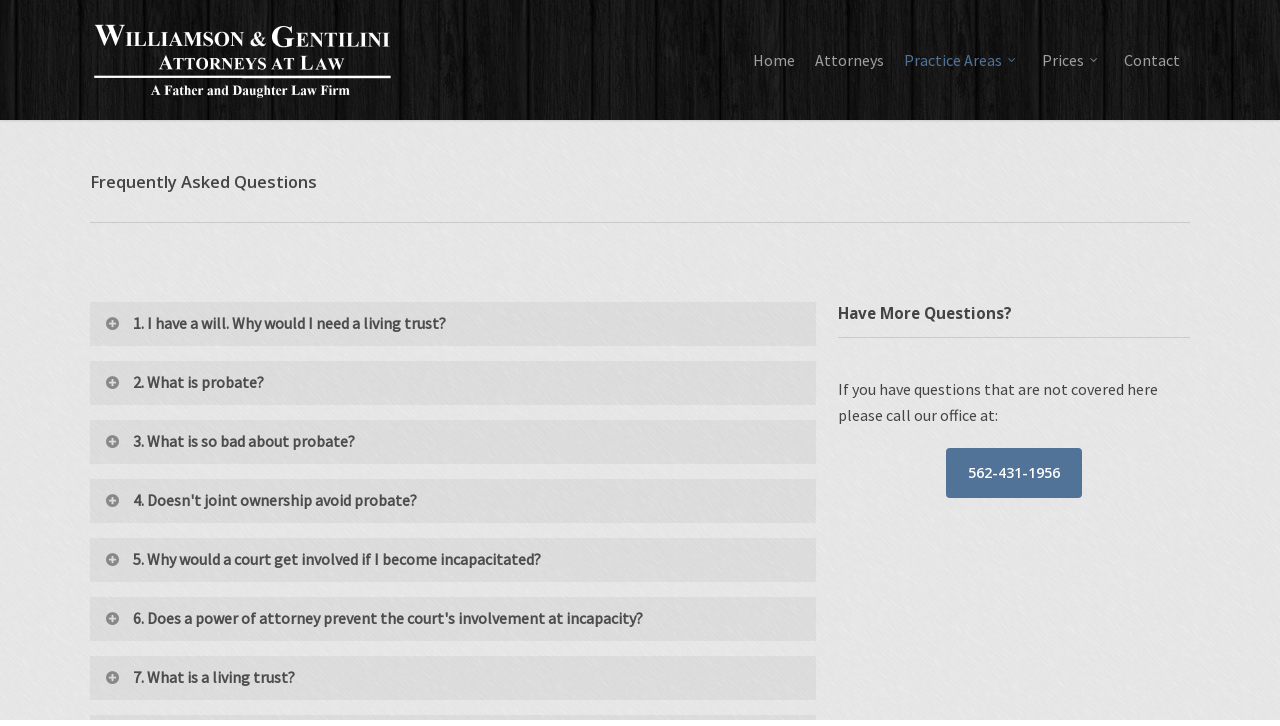

--- FILE ---
content_type: text/html; charset=UTF-8
request_url: https://longbeachestateplanning.com/trusts-and-estate-planning/frequently-asked-questions/
body_size: 16425
content:
<!doctype html>
<html lang="en" class="no-js">
<head>
	<meta charset="UTF-8">
	<meta name="viewport" content="width=device-width, initial-scale=1, maximum-scale=1, user-scalable=0" /><link rel="shortcut icon" href="" /><title>Frequently Asked Questions &#8211; Williamson &amp; Gentilini</title>
<meta name='robots' content='max-image-preview:large' />
	<style>img:is([sizes="auto" i], [sizes^="auto," i]) { contain-intrinsic-size: 3000px 1500px }</style>
	<link rel='dns-prefetch' href='//fonts.googleapis.com' />
<script type="text/javascript">
/* <![CDATA[ */
window._wpemojiSettings = {"baseUrl":"https:\/\/s.w.org\/images\/core\/emoji\/16.0.1\/72x72\/","ext":".png","svgUrl":"https:\/\/s.w.org\/images\/core\/emoji\/16.0.1\/svg\/","svgExt":".svg","source":{"concatemoji":"https:\/\/longbeachestateplanning.com\/wp-includes\/js\/wp-emoji-release.min.js?ver=6.8.3"}};
/*! This file is auto-generated */
!function(s,n){var o,i,e;function c(e){try{var t={supportTests:e,timestamp:(new Date).valueOf()};sessionStorage.setItem(o,JSON.stringify(t))}catch(e){}}function p(e,t,n){e.clearRect(0,0,e.canvas.width,e.canvas.height),e.fillText(t,0,0);var t=new Uint32Array(e.getImageData(0,0,e.canvas.width,e.canvas.height).data),a=(e.clearRect(0,0,e.canvas.width,e.canvas.height),e.fillText(n,0,0),new Uint32Array(e.getImageData(0,0,e.canvas.width,e.canvas.height).data));return t.every(function(e,t){return e===a[t]})}function u(e,t){e.clearRect(0,0,e.canvas.width,e.canvas.height),e.fillText(t,0,0);for(var n=e.getImageData(16,16,1,1),a=0;a<n.data.length;a++)if(0!==n.data[a])return!1;return!0}function f(e,t,n,a){switch(t){case"flag":return n(e,"\ud83c\udff3\ufe0f\u200d\u26a7\ufe0f","\ud83c\udff3\ufe0f\u200b\u26a7\ufe0f")?!1:!n(e,"\ud83c\udde8\ud83c\uddf6","\ud83c\udde8\u200b\ud83c\uddf6")&&!n(e,"\ud83c\udff4\udb40\udc67\udb40\udc62\udb40\udc65\udb40\udc6e\udb40\udc67\udb40\udc7f","\ud83c\udff4\u200b\udb40\udc67\u200b\udb40\udc62\u200b\udb40\udc65\u200b\udb40\udc6e\u200b\udb40\udc67\u200b\udb40\udc7f");case"emoji":return!a(e,"\ud83e\udedf")}return!1}function g(e,t,n,a){var r="undefined"!=typeof WorkerGlobalScope&&self instanceof WorkerGlobalScope?new OffscreenCanvas(300,150):s.createElement("canvas"),o=r.getContext("2d",{willReadFrequently:!0}),i=(o.textBaseline="top",o.font="600 32px Arial",{});return e.forEach(function(e){i[e]=t(o,e,n,a)}),i}function t(e){var t=s.createElement("script");t.src=e,t.defer=!0,s.head.appendChild(t)}"undefined"!=typeof Promise&&(o="wpEmojiSettingsSupports",i=["flag","emoji"],n.supports={everything:!0,everythingExceptFlag:!0},e=new Promise(function(e){s.addEventListener("DOMContentLoaded",e,{once:!0})}),new Promise(function(t){var n=function(){try{var e=JSON.parse(sessionStorage.getItem(o));if("object"==typeof e&&"number"==typeof e.timestamp&&(new Date).valueOf()<e.timestamp+604800&&"object"==typeof e.supportTests)return e.supportTests}catch(e){}return null}();if(!n){if("undefined"!=typeof Worker&&"undefined"!=typeof OffscreenCanvas&&"undefined"!=typeof URL&&URL.createObjectURL&&"undefined"!=typeof Blob)try{var e="postMessage("+g.toString()+"("+[JSON.stringify(i),f.toString(),p.toString(),u.toString()].join(",")+"));",a=new Blob([e],{type:"text/javascript"}),r=new Worker(URL.createObjectURL(a),{name:"wpTestEmojiSupports"});return void(r.onmessage=function(e){c(n=e.data),r.terminate(),t(n)})}catch(e){}c(n=g(i,f,p,u))}t(n)}).then(function(e){for(var t in e)n.supports[t]=e[t],n.supports.everything=n.supports.everything&&n.supports[t],"flag"!==t&&(n.supports.everythingExceptFlag=n.supports.everythingExceptFlag&&n.supports[t]);n.supports.everythingExceptFlag=n.supports.everythingExceptFlag&&!n.supports.flag,n.DOMReady=!1,n.readyCallback=function(){n.DOMReady=!0}}).then(function(){return e}).then(function(){var e;n.supports.everything||(n.readyCallback(),(e=n.source||{}).concatemoji?t(e.concatemoji):e.wpemoji&&e.twemoji&&(t(e.twemoji),t(e.wpemoji)))}))}((window,document),window._wpemojiSettings);
/* ]]> */
</script>
<style id='wp-emoji-styles-inline-css' type='text/css'>

	img.wp-smiley, img.emoji {
		display: inline !important;
		border: none !important;
		box-shadow: none !important;
		height: 1em !important;
		width: 1em !important;
		margin: 0 0.07em !important;
		vertical-align: -0.1em !important;
		background: none !important;
		padding: 0 !important;
	}
</style>
<link rel='stylesheet' id='wp-block-library-css' href='https://longbeachestateplanning.com/wp-includes/css/dist/block-library/style.min.css?ver=6.8.3' type='text/css' media='all' />
<style id='classic-theme-styles-inline-css' type='text/css'>
/*! This file is auto-generated */
.wp-block-button__link{color:#fff;background-color:#32373c;border-radius:9999px;box-shadow:none;text-decoration:none;padding:calc(.667em + 2px) calc(1.333em + 2px);font-size:1.125em}.wp-block-file__button{background:#32373c;color:#fff;text-decoration:none}
</style>
<link rel='stylesheet' id='wp-components-css' href='https://longbeachestateplanning.com/wp-includes/css/dist/components/style.min.css?ver=6.8.3' type='text/css' media='all' />
<link rel='stylesheet' id='wp-preferences-css' href='https://longbeachestateplanning.com/wp-includes/css/dist/preferences/style.min.css?ver=6.8.3' type='text/css' media='all' />
<link rel='stylesheet' id='wp-block-editor-css' href='https://longbeachestateplanning.com/wp-includes/css/dist/block-editor/style.min.css?ver=6.8.3' type='text/css' media='all' />
<link rel='stylesheet' id='popup-maker-block-library-style-css' href='https://longbeachestateplanning.com/wp-content/plugins/popup-maker/dist/packages/block-library-style.css?ver=dbea705cfafe089d65f1' type='text/css' media='all' />
<style id='global-styles-inline-css' type='text/css'>
:root{--wp--preset--aspect-ratio--square: 1;--wp--preset--aspect-ratio--4-3: 4/3;--wp--preset--aspect-ratio--3-4: 3/4;--wp--preset--aspect-ratio--3-2: 3/2;--wp--preset--aspect-ratio--2-3: 2/3;--wp--preset--aspect-ratio--16-9: 16/9;--wp--preset--aspect-ratio--9-16: 9/16;--wp--preset--color--black: #000000;--wp--preset--color--cyan-bluish-gray: #abb8c3;--wp--preset--color--white: #ffffff;--wp--preset--color--pale-pink: #f78da7;--wp--preset--color--vivid-red: #cf2e2e;--wp--preset--color--luminous-vivid-orange: #ff6900;--wp--preset--color--luminous-vivid-amber: #fcb900;--wp--preset--color--light-green-cyan: #7bdcb5;--wp--preset--color--vivid-green-cyan: #00d084;--wp--preset--color--pale-cyan-blue: #8ed1fc;--wp--preset--color--vivid-cyan-blue: #0693e3;--wp--preset--color--vivid-purple: #9b51e0;--wp--preset--gradient--vivid-cyan-blue-to-vivid-purple: linear-gradient(135deg,rgba(6,147,227,1) 0%,rgb(155,81,224) 100%);--wp--preset--gradient--light-green-cyan-to-vivid-green-cyan: linear-gradient(135deg,rgb(122,220,180) 0%,rgb(0,208,130) 100%);--wp--preset--gradient--luminous-vivid-amber-to-luminous-vivid-orange: linear-gradient(135deg,rgba(252,185,0,1) 0%,rgba(255,105,0,1) 100%);--wp--preset--gradient--luminous-vivid-orange-to-vivid-red: linear-gradient(135deg,rgba(255,105,0,1) 0%,rgb(207,46,46) 100%);--wp--preset--gradient--very-light-gray-to-cyan-bluish-gray: linear-gradient(135deg,rgb(238,238,238) 0%,rgb(169,184,195) 100%);--wp--preset--gradient--cool-to-warm-spectrum: linear-gradient(135deg,rgb(74,234,220) 0%,rgb(151,120,209) 20%,rgb(207,42,186) 40%,rgb(238,44,130) 60%,rgb(251,105,98) 80%,rgb(254,248,76) 100%);--wp--preset--gradient--blush-light-purple: linear-gradient(135deg,rgb(255,206,236) 0%,rgb(152,150,240) 100%);--wp--preset--gradient--blush-bordeaux: linear-gradient(135deg,rgb(254,205,165) 0%,rgb(254,45,45) 50%,rgb(107,0,62) 100%);--wp--preset--gradient--luminous-dusk: linear-gradient(135deg,rgb(255,203,112) 0%,rgb(199,81,192) 50%,rgb(65,88,208) 100%);--wp--preset--gradient--pale-ocean: linear-gradient(135deg,rgb(255,245,203) 0%,rgb(182,227,212) 50%,rgb(51,167,181) 100%);--wp--preset--gradient--electric-grass: linear-gradient(135deg,rgb(202,248,128) 0%,rgb(113,206,126) 100%);--wp--preset--gradient--midnight: linear-gradient(135deg,rgb(2,3,129) 0%,rgb(40,116,252) 100%);--wp--preset--font-size--small: 13px;--wp--preset--font-size--medium: 20px;--wp--preset--font-size--large: 36px;--wp--preset--font-size--x-large: 42px;--wp--preset--spacing--20: 0.44rem;--wp--preset--spacing--30: 0.67rem;--wp--preset--spacing--40: 1rem;--wp--preset--spacing--50: 1.5rem;--wp--preset--spacing--60: 2.25rem;--wp--preset--spacing--70: 3.38rem;--wp--preset--spacing--80: 5.06rem;--wp--preset--shadow--natural: 6px 6px 9px rgba(0, 0, 0, 0.2);--wp--preset--shadow--deep: 12px 12px 50px rgba(0, 0, 0, 0.4);--wp--preset--shadow--sharp: 6px 6px 0px rgba(0, 0, 0, 0.2);--wp--preset--shadow--outlined: 6px 6px 0px -3px rgba(255, 255, 255, 1), 6px 6px rgba(0, 0, 0, 1);--wp--preset--shadow--crisp: 6px 6px 0px rgba(0, 0, 0, 1);}:where(.is-layout-flex){gap: 0.5em;}:where(.is-layout-grid){gap: 0.5em;}body .is-layout-flex{display: flex;}.is-layout-flex{flex-wrap: wrap;align-items: center;}.is-layout-flex > :is(*, div){margin: 0;}body .is-layout-grid{display: grid;}.is-layout-grid > :is(*, div){margin: 0;}:where(.wp-block-columns.is-layout-flex){gap: 2em;}:where(.wp-block-columns.is-layout-grid){gap: 2em;}:where(.wp-block-post-template.is-layout-flex){gap: 1.25em;}:where(.wp-block-post-template.is-layout-grid){gap: 1.25em;}.has-black-color{color: var(--wp--preset--color--black) !important;}.has-cyan-bluish-gray-color{color: var(--wp--preset--color--cyan-bluish-gray) !important;}.has-white-color{color: var(--wp--preset--color--white) !important;}.has-pale-pink-color{color: var(--wp--preset--color--pale-pink) !important;}.has-vivid-red-color{color: var(--wp--preset--color--vivid-red) !important;}.has-luminous-vivid-orange-color{color: var(--wp--preset--color--luminous-vivid-orange) !important;}.has-luminous-vivid-amber-color{color: var(--wp--preset--color--luminous-vivid-amber) !important;}.has-light-green-cyan-color{color: var(--wp--preset--color--light-green-cyan) !important;}.has-vivid-green-cyan-color{color: var(--wp--preset--color--vivid-green-cyan) !important;}.has-pale-cyan-blue-color{color: var(--wp--preset--color--pale-cyan-blue) !important;}.has-vivid-cyan-blue-color{color: var(--wp--preset--color--vivid-cyan-blue) !important;}.has-vivid-purple-color{color: var(--wp--preset--color--vivid-purple) !important;}.has-black-background-color{background-color: var(--wp--preset--color--black) !important;}.has-cyan-bluish-gray-background-color{background-color: var(--wp--preset--color--cyan-bluish-gray) !important;}.has-white-background-color{background-color: var(--wp--preset--color--white) !important;}.has-pale-pink-background-color{background-color: var(--wp--preset--color--pale-pink) !important;}.has-vivid-red-background-color{background-color: var(--wp--preset--color--vivid-red) !important;}.has-luminous-vivid-orange-background-color{background-color: var(--wp--preset--color--luminous-vivid-orange) !important;}.has-luminous-vivid-amber-background-color{background-color: var(--wp--preset--color--luminous-vivid-amber) !important;}.has-light-green-cyan-background-color{background-color: var(--wp--preset--color--light-green-cyan) !important;}.has-vivid-green-cyan-background-color{background-color: var(--wp--preset--color--vivid-green-cyan) !important;}.has-pale-cyan-blue-background-color{background-color: var(--wp--preset--color--pale-cyan-blue) !important;}.has-vivid-cyan-blue-background-color{background-color: var(--wp--preset--color--vivid-cyan-blue) !important;}.has-vivid-purple-background-color{background-color: var(--wp--preset--color--vivid-purple) !important;}.has-black-border-color{border-color: var(--wp--preset--color--black) !important;}.has-cyan-bluish-gray-border-color{border-color: var(--wp--preset--color--cyan-bluish-gray) !important;}.has-white-border-color{border-color: var(--wp--preset--color--white) !important;}.has-pale-pink-border-color{border-color: var(--wp--preset--color--pale-pink) !important;}.has-vivid-red-border-color{border-color: var(--wp--preset--color--vivid-red) !important;}.has-luminous-vivid-orange-border-color{border-color: var(--wp--preset--color--luminous-vivid-orange) !important;}.has-luminous-vivid-amber-border-color{border-color: var(--wp--preset--color--luminous-vivid-amber) !important;}.has-light-green-cyan-border-color{border-color: var(--wp--preset--color--light-green-cyan) !important;}.has-vivid-green-cyan-border-color{border-color: var(--wp--preset--color--vivid-green-cyan) !important;}.has-pale-cyan-blue-border-color{border-color: var(--wp--preset--color--pale-cyan-blue) !important;}.has-vivid-cyan-blue-border-color{border-color: var(--wp--preset--color--vivid-cyan-blue) !important;}.has-vivid-purple-border-color{border-color: var(--wp--preset--color--vivid-purple) !important;}.has-vivid-cyan-blue-to-vivid-purple-gradient-background{background: var(--wp--preset--gradient--vivid-cyan-blue-to-vivid-purple) !important;}.has-light-green-cyan-to-vivid-green-cyan-gradient-background{background: var(--wp--preset--gradient--light-green-cyan-to-vivid-green-cyan) !important;}.has-luminous-vivid-amber-to-luminous-vivid-orange-gradient-background{background: var(--wp--preset--gradient--luminous-vivid-amber-to-luminous-vivid-orange) !important;}.has-luminous-vivid-orange-to-vivid-red-gradient-background{background: var(--wp--preset--gradient--luminous-vivid-orange-to-vivid-red) !important;}.has-very-light-gray-to-cyan-bluish-gray-gradient-background{background: var(--wp--preset--gradient--very-light-gray-to-cyan-bluish-gray) !important;}.has-cool-to-warm-spectrum-gradient-background{background: var(--wp--preset--gradient--cool-to-warm-spectrum) !important;}.has-blush-light-purple-gradient-background{background: var(--wp--preset--gradient--blush-light-purple) !important;}.has-blush-bordeaux-gradient-background{background: var(--wp--preset--gradient--blush-bordeaux) !important;}.has-luminous-dusk-gradient-background{background: var(--wp--preset--gradient--luminous-dusk) !important;}.has-pale-ocean-gradient-background{background: var(--wp--preset--gradient--pale-ocean) !important;}.has-electric-grass-gradient-background{background: var(--wp--preset--gradient--electric-grass) !important;}.has-midnight-gradient-background{background: var(--wp--preset--gradient--midnight) !important;}.has-small-font-size{font-size: var(--wp--preset--font-size--small) !important;}.has-medium-font-size{font-size: var(--wp--preset--font-size--medium) !important;}.has-large-font-size{font-size: var(--wp--preset--font-size--large) !important;}.has-x-large-font-size{font-size: var(--wp--preset--font-size--x-large) !important;}
:where(.wp-block-post-template.is-layout-flex){gap: 1.25em;}:where(.wp-block-post-template.is-layout-grid){gap: 1.25em;}
:where(.wp-block-columns.is-layout-flex){gap: 2em;}:where(.wp-block-columns.is-layout-grid){gap: 2em;}
:root :where(.wp-block-pullquote){font-size: 1.5em;line-height: 1.6;}
</style>
<link rel='stylesheet' id='font-awesome-css' href='https://longbeachestateplanning.com/wp-content/themes/webvolutions/css/font-awesome-legacy.min.css?ver=4.7.1' type='text/css' media='all' />
<link rel='stylesheet' id='parent-style-css' href='https://longbeachestateplanning.com/wp-content/themes/webvolutions/style.css?ver=6.8.3' type='text/css' media='all' />
<link rel='stylesheet' id='salient-grid-system-css' href='https://longbeachestateplanning.com/wp-content/themes/webvolutions/css/grid-system.css?ver=13.0.2' type='text/css' media='all' />
<link rel='stylesheet' id='main-styles-css' href='https://longbeachestateplanning.com/wp-content/themes/webvolutions/css/style.css?ver=13.0.2' type='text/css' media='all' />
<link rel='stylesheet' id='nectar-element-toggle-panels-css' href='https://longbeachestateplanning.com/wp-content/themes/webvolutions/css/elements/element-toggles.css?ver=13.0.2' type='text/css' media='all' />
<link rel='stylesheet' id='nectar_default_font_open_sans-css' href='https://fonts.googleapis.com/css?family=Open+Sans%3A300%2C400%2C600%2C700&#038;subset=latin%2Clatin-ext' type='text/css' media='all' />
<link rel='stylesheet' id='responsive-css' href='https://longbeachestateplanning.com/wp-content/themes/webvolutions/css/responsive.css?ver=13.0.2' type='text/css' media='all' />
<link rel='stylesheet' id='skin-original-css' href='https://longbeachestateplanning.com/wp-content/themes/webvolutions/css/skin-original.css?ver=13.0.2' type='text/css' media='all' />
<link rel='stylesheet' id='salient-wp-menu-dynamic-css' href='https://longbeachestateplanning.com/wp-content/uploads/salient/menu-dynamic.css?ver=89034' type='text/css' media='all' />
<link rel='stylesheet' id='js_composer_front-css' href='https://longbeachestateplanning.com/wp-content/plugins/js_composer_salient/assets/css/js_composer.min.css?ver=6.6.0' type='text/css' media='all' />
<link rel='stylesheet' id='dynamic-css-css' href='https://longbeachestateplanning.com/wp-content/themes/webvolutions/css/salient-dynamic-styles.css?ver=5771' type='text/css' media='all' />
<style id='dynamic-css-inline-css' type='text/css'>
@media only screen and (min-width:1000px){body #ajax-content-wrap.no-scroll{min-height:calc(100vh - 120px);height:calc(100vh - 120px)!important;}}@media only screen and (min-width:1000px){#page-header-wrap.fullscreen-header,#page-header-wrap.fullscreen-header #page-header-bg,html:not(.nectar-box-roll-loaded) .nectar-box-roll > #page-header-bg.fullscreen-header,.nectar_fullscreen_zoom_recent_projects,#nectar_fullscreen_rows:not(.afterLoaded) > div{height:calc(100vh - 119px);}.wpb_row.vc_row-o-full-height.top-level,.wpb_row.vc_row-o-full-height.top-level > .col.span_12{min-height:calc(100vh - 119px);}html:not(.nectar-box-roll-loaded) .nectar-box-roll > #page-header-bg.fullscreen-header{top:120px;}.nectar-slider-wrap[data-fullscreen="true"]:not(.loaded),.nectar-slider-wrap[data-fullscreen="true"]:not(.loaded) .swiper-container{height:calc(100vh - 118px)!important;}.admin-bar .nectar-slider-wrap[data-fullscreen="true"]:not(.loaded),.admin-bar .nectar-slider-wrap[data-fullscreen="true"]:not(.loaded) .swiper-container{height:calc(100vh - 118px - 32px)!important;}}.screen-reader-text,.nectar-skip-to-content:not(:focus){border:0;clip:rect(1px,1px,1px,1px);clip-path:inset(50%);height:1px;margin:-1px;overflow:hidden;padding:0;position:absolute!important;width:1px;word-wrap:normal!important;}
#badge-carousel img {
    max-height:175px;
}

/* segue nav menu bottom page */
.segue {
    max-width:320px;
    margin:0 auto;
}
.segue .title {
    background:#517398;
    padding:10px 50px !important;
    color:#fff !important;
    text-align:center;
    margin-bottom:15px;
}
.segue a {
    text-indent:10px;
}


/* add padding to border bottom description team member*/
.team-member p.description {
 padding-bottom:15px !important;   
}

/* style client carousel learn more links */
.team-member ul.social li a { 
    font-size:13px !important;
    margin-left:2px !important;
}
.team-member ul.social li:first-child a { 
    font-size:13px !important;
    margin-left:2px !important;
}
.team-member ul.social li:after {
    content: "" !important;
}
.team-member ul.social li {
    list-style:disc !important;
}
.team-member ul.social {
    padding-left:15px !important;
}



/* h1 = h2 size
h1 { 
	font-size: 22px !important;
	line-height: 36px !important;
	margin-bottom: 10px !important;
}
*/
h1.light { 
	font-size: 28px !important;
	margin-bottom: 30px !important;
	letter-spacing: 0.5px !important;
}
h1.uppercase { 
	letter-spacing: 2.5px !important; 
}


/* change color of menu in responsive nav */
header#top #toggle-nav {
    color:#bbb !important;   
}


/* change body font color*/
body  {
  color: #444!important;
}

/*remove search button*/
#mobile-menu #mobile-search, header#top nav ul #search-btn {
   display: none!important;
}


.alpha-link {
  text-decoration: underline;
}

.alpha-link:hover {
  background: #517398 !important;
  color:#fff!important;
  text-decoration:none;
}

#footer-outer .widget h4 {
	color:#ccc !important;
}

/* add custom background to header*/
#header-outer {
   background: #111 url(https://longbeachestateplanning.com/wp-content/uploads/2018/07/dark_wood1.png) !important;
}

/* make logo bigger in responsive view*/
	@media only screen and (min-width : 1px) and (max-width : 1000px) {
	   body header#top #logo img { 
		height: 60px!important;
        top:0px !important;
        margin-top:-10px !important;
   	} 

	   #header-outer {
		height: 80px!important; 
   	} 
}
	
/* increase size of caption on responsive views*/
	@media only screen and (min-width : 1px) and (max-width : 1000px) {
	    .swiper-slide.aspro-slide .content h2 {
	        font-size:28px !important;   
	    }
	    .swiper-slide .content p span {
	        font-size:24px !important;
	        line-height:32px !important;
	    }
		    
	}
	
/* pricing table styling*/
.pricing-table {
	border: 0px solid #999 !important;
	background:#fff !important;
	margin-top:0 !important;
	padding-top:0 !important;
    border-collapse: separate;
    border-spacing: 5px;
    box-shadow:0 10px 50px rgba(0,0,0,0.08),0 13px 45px rgba(0,0,0,0.08);
}
.pricing-table tr td {
    text-align:center !important;
    border:1px solid #bbb !important;
    padding:5px !important;
}
.pricing-title {
    background:#517398 !important;
    vertical-align:middle !important;
}
.pricing-title h6 {
    color:#fff !important;
}



/* Make Megamenu transparent */
body header#top nav > ul > li.megamenu > ul.sub-menu {
   background-color: rgba(0, 0, 0, 0.85)!important;
}
body header#top .sf-menu li.megamenu ul li a {
  background-color: transparent!important;
}


/**********************
REDESIGN 2018
**********************/

.doc-desc {
    border-left:3px solid #517398;
    padding-left:30px;
}


div[data-style="default"] .toggle h3 a, 
div[data-style="default"] .toggle h3 {
    font-size:16px !important;
    font-family: "Source Sans Pro" !important;
    font-weight: 600 !important;
}
</style>
<link rel='stylesheet' id='salient-child-style-css' href='https://longbeachestateplanning.com/wp-content/themes/webvolutions-child/style.css?ver=13.0.2' type='text/css' media='all' />
<link rel='stylesheet' id='redux-google-fonts-salient_redux-css' href='https://fonts.googleapis.com/css?family=Source+Sans+Pro%3A400%7CAlex+Brush%3A400&#038;ver=1768174678' type='text/css' media='all' />
<script type="text/javascript" src="https://longbeachestateplanning.com/wp-includes/js/jquery/jquery.min.js?ver=3.7.1" id="jquery-core-js"></script>
<script type="text/javascript" src="https://longbeachestateplanning.com/wp-includes/js/jquery/jquery-migrate.min.js?ver=3.4.1" id="jquery-migrate-js"></script>
<link rel="https://api.w.org/" href="https://longbeachestateplanning.com/wp-json/" /><link rel="alternate" title="JSON" type="application/json" href="https://longbeachestateplanning.com/wp-json/wp/v2/pages/497" /><link rel="EditURI" type="application/rsd+xml" title="RSD" href="https://longbeachestateplanning.com/xmlrpc.php?rsd" />

<link rel="canonical" href="https://longbeachestateplanning.com/trusts-and-estate-planning/frequently-asked-questions/" />
<link rel='shortlink' href='https://longbeachestateplanning.com/?p=497' />
<link rel="alternate" title="oEmbed (JSON)" type="application/json+oembed" href="https://longbeachestateplanning.com/wp-json/oembed/1.0/embed?url=https%3A%2F%2Flongbeachestateplanning.com%2Ftrusts-and-estate-planning%2Ffrequently-asked-questions%2F" />
<link rel="alternate" title="oEmbed (XML)" type="text/xml+oembed" href="https://longbeachestateplanning.com/wp-json/oembed/1.0/embed?url=https%3A%2F%2Flongbeachestateplanning.com%2Ftrusts-and-estate-planning%2Ffrequently-asked-questions%2F&#038;format=xml" />
<script type="text/javascript"> var root = document.getElementsByTagName( "html" )[0]; root.setAttribute( "class", "js" ); </script><style type="text/css">.recentcomments a{display:inline !important;padding:0 !important;margin:0 !important;}</style><meta name="generator" content="Powered by WPBakery Page Builder - drag and drop page builder for WordPress."/>
<noscript><style> .wpb_animate_when_almost_visible { opacity: 1; }</style></noscript></head><body class="wp-singular page-template-default page page-id-497 page-child parent-pageid-481 wp-theme-webvolutions wp-child-theme-webvolutions-child original wpb-js-composer js-comp-ver-6.6.0 vc_responsive" data-footer-reveal="false" data-footer-reveal-shadow="none" data-header-format="default" data-body-border="off" data-boxed-style="" data-header-breakpoint="1000" data-dropdown-style="minimal" data-cae="easeOutCubic" data-cad="750" data-megamenu-width="contained" data-aie="none" data-ls="magnific" data-apte="standard" data-hhun="0" data-fancy-form-rcs="default" data-form-style="minimal" data-form-submit="regular" data-is="minimal" data-button-style="slightly_rounded_shadow" data-user-account-button="false" data-flex-cols="true" data-col-gap="default" data-header-inherit-rc="false" data-header-search="false" data-animated-anchors="true" data-ajax-transitions="false" data-full-width-header="false" data-slide-out-widget-area="true" data-slide-out-widget-area-style="slide-out-from-right" data-user-set-ocm="off" data-loading-animation="none" data-bg-header="false" data-responsive="1" data-ext-responsive="true" data-ext-padding="90" data-header-resize="0" data-header-color="dark" data-transparent-header="false" data-cart="false" data-remove-m-parallax="" data-remove-m-video-bgs="" data-m-animate="0" data-force-header-trans-color="light" data-smooth-scrolling="0" data-permanent-transparent="false" >
	
	<script type="text/javascript">
	 (function(window, document) {

		 if(navigator.userAgent.match(/(Android|iPod|iPhone|iPad|BlackBerry|IEMobile|Opera Mini)/)) {
			 document.body.className += " using-mobile-browser ";
		 }

		 if( !("ontouchstart" in window) ) {

			 var body = document.querySelector("body");
			 var winW = window.innerWidth;
			 var bodyW = body.clientWidth;

			 if (winW > bodyW + 4) {
				 body.setAttribute("style", "--scroll-bar-w: " + (winW - bodyW - 4) + "px");
			 } else {
				 body.setAttribute("style", "--scroll-bar-w: 0px");
			 }
		 }

	 })(window, document);
   </script><a href="#ajax-content-wrap" class="nectar-skip-to-content">Skip to main content</a>	
	<div id="header-space"  data-header-mobile-fixed='false'></div> 
	
		<div id="header-outer" data-has-menu="true" data-has-buttons="no" data-header-button_style="default" data-using-pr-menu="false" data-mobile-fixed="false" data-ptnm="false" data-lhe="default" data-user-set-bg="#1f1f1f" data-format="default" data-permanent-transparent="false" data-megamenu-rt="0" data-remove-fixed="0" data-header-resize="0" data-cart="false" data-transparency-option="0" data-box-shadow="small" data-shrink-num="6" data-using-secondary="0" data-using-logo="1" data-logo-height="80" data-m-logo-height="50" data-padding="20" data-full-width="false" data-condense="false" >
		
<div id="search-outer" class="nectar">
	<div id="search">
		<div class="container">
			 <div id="search-box">
				 <div class="inner-wrap">
					 <div class="col span_12">
						  <form role="search" action="https://longbeachestateplanning.com/" method="GET">
															<input type="text" name="s"  value="Start Typing..." aria-label="Search" data-placeholder="Start Typing..." />
							
						
												</form>
					</div><!--/span_12-->
				</div><!--/inner-wrap-->
			 </div><!--/search-box-->
			 <div id="close"><a href="#"><span class="screen-reader-text">Close Search</span>
				<span class="icon-salient-x" aria-hidden="true"></span>				 </a></div>
		 </div><!--/container-->
	</div><!--/search-->
</div><!--/search-outer-->

<header id="top">
	<div class="container">
		<div class="row">
			<div class="col span_3">
								<a id="logo" href="https://longbeachestateplanning.com" data-supplied-ml-starting-dark="false" data-supplied-ml-starting="false" data-supplied-ml="false" >
					<img class="stnd skip-lazy default-logo dark-version" width="308" height="80" alt="Williamson &amp; Gentilini" src="https://longbeachestateplanning.com/wp-content/uploads/2018/07/logo-small.png" srcset="https://longbeachestateplanning.com/wp-content/uploads/2018/07/logo-small.png 1x, https://longbeachestateplanning.com/wp-content/uploads/2018/07/logo-retina.png 2x" />				</a>
							</div><!--/span_3-->

			<div class="col span_9 col_last">
																	<div class="slide-out-widget-area-toggle mobile-icon slide-out-from-right" data-custom-color="false" data-icon-animation="simple-transform">
						<div> <a href="#sidewidgetarea" aria-label="Navigation Menu" aria-expanded="false" class="closed">
							<span class="screen-reader-text">Menu</span><span aria-hidden="true"> <i class="lines-button x2"> <i class="lines"></i> </i> </span>
						</a></div>
					</div>
				
									<nav>
													<ul class="sf-menu">
								<li id="menu-item-587" class="menu-item menu-item-type-post_type menu-item-object-page menu-item-home nectar-regular-menu-item menu-item-587"><a href="https://longbeachestateplanning.com/"><span class="menu-title-text">Home</span></a></li>
<li id="menu-item-588" class="menu-item menu-item-type-post_type menu-item-object-page nectar-regular-menu-item menu-item-588"><a href="https://longbeachestateplanning.com/attorneys/"><span class="menu-title-text">Attorneys</span></a></li>
<li id="menu-item-589" class="megamenu 3-columns menu-item menu-item-type-post_type menu-item-object-page current-menu-ancestor current_page_ancestor menu-item-has-children nectar-regular-menu-item sf-with-ul menu-item-589"><a href="https://longbeachestateplanning.com/practice-areas/"><span class="menu-title-text">Practice Areas</span><span class="sf-sub-indicator"><i class="fa fa-angle-down icon-in-menu" aria-hidden="true"></i></span></a>
<ul class="sub-menu">
	<li id="menu-item-609" class="menu-item menu-item-type-custom menu-item-object-custom current-menu-ancestor current-menu-parent menu-item-has-children nectar-regular-menu-item menu-item-609"><a href="#"><span class="menu-title-text">Trusts and Estate Planning</span><span class="sf-sub-indicator"><i class="fa fa-angle-right icon-in-menu" aria-hidden="true"></i></span></a>
	<ul class="sub-menu">
		<li id="menu-item-591" class="menu-item menu-item-type-post_type menu-item-object-page nectar-regular-menu-item menu-item-591"><a href="https://longbeachestateplanning.com/trusts-and-estate-planning/why-do-estate-planning/"><span class="menu-title-text">Why do Estate Planning?</span></a></li>
		<li id="menu-item-592" class="menu-item menu-item-type-post_type menu-item-object-page nectar-regular-menu-item menu-item-592"><a href="https://longbeachestateplanning.com/trusts-and-estate-planning/trusts-and-other-estate-planning-documents/"><span class="menu-title-text">Trusts and Other Estate Planning Documents</span></a></li>
		<li id="menu-item-593" class="menu-item menu-item-type-post_type menu-item-object-page nectar-regular-menu-item menu-item-593"><a href="https://longbeachestateplanning.com/trusts-and-estate-planning/tax-benefits/"><span class="menu-title-text">Tax Benefits</span></a></li>
		<li id="menu-item-594" class="menu-item menu-item-type-post_type menu-item-object-page nectar-regular-menu-item menu-item-594"><a href="https://longbeachestateplanning.com/trusts-and-estate-planning/what-does-it-cost/"><span class="menu-title-text">What Does it Cost?</span></a></li>
		<li id="menu-item-595" class="menu-item menu-item-type-post_type menu-item-object-page nectar-regular-menu-item menu-item-595"><a href="https://longbeachestateplanning.com/trusts-and-estate-planning/how-to-get-started/"><span class="menu-title-text">How to Get Started</span></a></li>
		<li id="menu-item-596" class="menu-item menu-item-type-post_type menu-item-object-page current-menu-item page_item page-item-497 current_page_item nectar-regular-menu-item menu-item-596"><a href="https://longbeachestateplanning.com/trusts-and-estate-planning/frequently-asked-questions/" aria-current="page"><span class="menu-title-text">Frequently Asked Questions</span></a></li>
	</ul>
</li>
	<li id="menu-item-610" class="menu-item menu-item-type-custom menu-item-object-custom menu-item-has-children nectar-regular-menu-item menu-item-610"><a href="#"><span class="menu-title-text">Trust Administration</span><span class="sf-sub-indicator"><i class="fa fa-angle-right icon-in-menu" aria-hidden="true"></i></span></a>
	<ul class="sub-menu">
		<li id="menu-item-599" class="menu-item menu-item-type-post_type menu-item-object-page nectar-regular-menu-item menu-item-599"><a href="https://longbeachestateplanning.com/trust-administration/what-to-do-when-someone-dies-with-a-trust/"><span class="menu-title-text">What to do When Someone Dies With a Trust</span></a></li>
		<li id="menu-item-601" class="menu-item menu-item-type-post_type menu-item-object-page nectar-regular-menu-item menu-item-601"><a href="https://longbeachestateplanning.com/trust-administration/how-to-get-started/"><span class="menu-title-text">How to Get Started</span></a></li>
	</ul>
</li>
	<li id="menu-item-611" class="menu-item menu-item-type-custom menu-item-object-custom menu-item-has-children nectar-regular-menu-item menu-item-611"><a href="#"><span class="menu-title-text">Probate</span><span class="sf-sub-indicator"><i class="fa fa-angle-right icon-in-menu" aria-hidden="true"></i></span></a>
	<ul class="sub-menu">
		<li id="menu-item-603" class="menu-item menu-item-type-post_type menu-item-object-page nectar-regular-menu-item menu-item-603"><a href="https://longbeachestateplanning.com/probate/what-to-do-when-someone-dies-without-a-trust/"><span class="menu-title-text">What to do When Someone Dies Without a Trust</span></a></li>
		<li id="menu-item-604" class="menu-item menu-item-type-post_type menu-item-object-page nectar-regular-menu-item menu-item-604"><a href="https://longbeachestateplanning.com/probate/the-basics-of-probate/"><span class="menu-title-text">The Basics of Probate</span></a></li>
		<li id="menu-item-606" class="menu-item menu-item-type-post_type menu-item-object-page nectar-regular-menu-item menu-item-606"><a href="https://longbeachestateplanning.com/probate/how-to-get-started/"><span class="menu-title-text">How to Get Started</span></a></li>
		<li id="menu-item-605" class="menu-item menu-item-type-post_type menu-item-object-page nectar-regular-menu-item menu-item-605"><a href="https://longbeachestateplanning.com/probate/what-does-it-cost/"><span class="menu-title-text">What Does it Cost?</span></a></li>
		<li id="menu-item-607" class="menu-item menu-item-type-post_type menu-item-object-page nectar-regular-menu-item menu-item-607"><a href="https://longbeachestateplanning.com/probate/how-to-avoid-probate/"><span class="menu-title-text">How to Avoid Probate?</span></a></li>
	</ul>
</li>
</ul>
</li>
<li id="menu-item-612" class="menu-item menu-item-type-custom menu-item-object-custom menu-item-has-children nectar-regular-menu-item sf-with-ul menu-item-612"><a href="#"><span class="menu-title-text">Prices</span><span class="sf-sub-indicator"><i class="fa fa-angle-down icon-in-menu" aria-hidden="true"></i></span></a>
<ul class="sub-menu">
	<li id="menu-item-613" class="menu-item menu-item-type-post_type menu-item-object-page nectar-regular-menu-item menu-item-613"><a href="https://longbeachestateplanning.com/trusts-and-estate-planning/what-does-it-cost/"><span class="menu-title-text">Trusts and Estate Planning</span></a></li>
	<li id="menu-item-615" class="menu-item menu-item-type-post_type menu-item-object-page nectar-regular-menu-item menu-item-615"><a href="https://longbeachestateplanning.com/probate/what-does-it-cost/"><span class="menu-title-text">Probate</span></a></li>
</ul>
</li>
<li id="menu-item-608" class="menu-item menu-item-type-post_type menu-item-object-page nectar-regular-menu-item menu-item-608"><a href="https://longbeachestateplanning.com/contact/"><span class="menu-title-text">Contact</span></a></li>
							</ul>
													<ul class="buttons sf-menu" data-user-set-ocm="off">

								
							</ul>
						
					</nav>

					
				</div><!--/span_9-->

				
			</div><!--/row-->
					</div><!--/container-->
	</header>		
	</div>
		<div id="ajax-content-wrap">
<div class="container-wrap">
	<div class="container main-content">
		<div class="row">
			<div id="fws_697b3ed72f91f" class="wpb_row legacy vc_row-fluid full-width-section standard_section   "  style="padding-top: 50px; padding-bottom: 50px; "><div class="row-bg-wrap"> <div class="row-bg using-image  no-cover" style="background-image: url(https://longbeachestateplanning.com/wp-content/uploads/2018/07/brushed1.png); background-position: ; background-repeat: repeat; "></div> </div><div class="col span_12 dark ">
	<div  class="vc_col-sm-12 wpb_column column_container vc_column_container col no-extra-padding"  data-padding-pos="all" data-has-bg-color="false" data-bg-color="" data-bg-opacity="1" data-animation="" data-delay="0" >
		<div class="vc_column-inner" >
			<div class="wpb_wrapper">
				
<div class="wpb_text_column wpb_content_element " >
	<div class="wpb_wrapper">
		<h1>Frequently Asked Questions</h1>
<div class="divider-wrap" data-alignment="default"><div style="margin-top: 27.5px; height: 1px; margin-bottom: 27.5px;" data-width="100%" data-animate="" data-animation-delay="" data-color="default" class="divider-border"></div></div><br />
<div class="col span_8" data-animation="" data-delay="0"><br />
<div class="toggles " data-starting="default" data-style="default"> <div class="toggle accent-color" data-inner-wrap="true"><h3><a href="#"><i class="fa fa-plus-circle"></i>1. I have a will. Why would I need a living trust?</a></h3><div><div class="inner-toggle-wrap"><br />
Contrary to what you&#8217;ve probably heard, a will may not be the best plan for you and your family&#8211;primarily because a will does not avoid probate when you die. Almost all distributions directed by a will must be processed and supervised by the probate court.<br />
Also, because a will can only go into effect after you die, it provides no protection if you become physically or mentally incapacitated. So the court could easily take control of your assets before you die&#8211;a concern of millions of older Americans and their families.<br />
Fortunately, there is a simple and proven alternative to a will&#8211;the revocable living trust. It avoids probate and lets you keep control of your assets while you are living and lets you direct who will handle your affairs upon your incapacity or death.<br />
</div></div></div> <div class="toggle extra-color-1" data-inner-wrap="true"><h3><a href="#"><i class="fa fa-plus-circle"></i>2. What is probate?</a></h3><div><div class="inner-toggle-wrap"> Probate is the legal process through which the court sees that, when you die, your debts are paid and your assets are distributed according to your will. If you don&#8217;t have a valid will, your assets are distributed according to state law.<br />
</div></div></div> <div class="toggle accent-color" data-inner-wrap="true"><h3><a href="#"><i class="fa fa-plus-circle"></i>3. What is so bad about probate?</a></h3><div><div class="inner-toggle-wrap"><br />
It can be expensive. Legal/executor fees and other costs must be paid before your assets can be fully distributed to your heirs. If you own property in other states, your family could face multiple probates, each one according to the laws in that state.<br />
It takes time, usually 8 months to 2 years. During part of this time, assets are usually frozen so an accurate inventory can be taken. Nothing can be distributed or sold without court and/or executor approval. If your family needs money to live on, they must request a living allowance, which may be denied.<br />
Your family has no privacy in probate. Probate is a public process, so any &#8220;interested party&#8221; can see what you owned and who you owed. The process &#8220;invites&#8221; disgruntled heirs to contest your will and can expose your family to unscrupulous persons.<br />
Your family has no control. The probate process determines how much it will cost, how long it will take, and what information is made public.<br />
</div></div></div> <div class="toggle extra-color-1" data-inner-wrap="true"><h3><a href="#"><i class="fa fa-plus-circle"></i>4. Doesn't joint ownership avoid probate?</a></h3><div><div class="inner-toggle-wrap"><br />
Not really – it usually just postpones it. With most jointly owned assets, when one owner dies, full ownership does transfer to the surviving owner without probate. But if that owner dies without adding a new joint owner, or if both owners die at the same time, the asset must be probated before it can go to the heirs.<br />
Watch out for other problems. When you add a co-owner, you lose some control. Your chances of being named in a lawsuit and of losing the asset to a creditor are increased and there could be gift and/or income tax problems. And since a will does not control most jointly owned assets, the end result may be that the asset ends up not going to the persons you would have wanted.<br />
With some assets, especially real estate, all owners must sign to sell or refinance. So if a co-owner becomes incapacitated, you could find yourself with a new &#8220;co-owner&#8221; &#8212; the court &#8212; even if the ill co-owner is your spouse sometimes a conservatorship becomes necessary and the court now has to approve any decisions on the property.<br />
</div></div></div> <div class="toggle accent-color" data-inner-wrap="true"><h3><a href="#"><i class="fa fa-plus-circle"></i>5. Why would a court get involved if I become incapacitated?</a></h3><div><div class="inner-toggle-wrap"><br />
If you can&#8217;t handle your own affairs due to mental or physical incapacity (Alzheimer&#8217;s, stroke, heart attack, etc.), only a court appointee can sign for you – even if you have a will. (Remember, a will only goes into effect after you die.)<br />
Once the court gets involved, it usually stays involved until you recover or die. The court, not your family, controls how your assets are used to care for you. This public process can be expensive, embarrassing, time consuming and difficult to end if you recover. And it does not replace probate at death – your family could have to go through both a conservatorship and a probate. All that can be easily avoided with some simple estate planning.<br />
</div></div></div> <div class="toggle extra-color-1" data-inner-wrap="true"><h3><a href="#"><i class="fa fa-plus-circle"></i>6. Does a power of attorney prevent the court's involvement at incapacity?</a></h3><div><div class="inner-toggle-wrap"> A durable power of attorney lets you name someone to manage your financial affairs if you are unable to do so. However, many financial institutions won’t honor one unless it&#8217;s on their form. And, if accepted, it may work too well &#8212; giving someone a &#8220;blank check&#8221; to do whatever he/she wants with your assets. It can be very effective when used with a living trust, but risky when used alone.<br />
</div></div></div> <div class="toggle accent-color" data-inner-wrap="true"><h3><a href="#"><i class="fa fa-plus-circle"></i>7. What is a living trust?</a></h3><div><div class="inner-toggle-wrap"> A living trust is a legal document that, just like a will, contains your instructions for what you want to happen to your assets when you die. But, unlike a will, a living trust avoids probate at death, can control all of your assets, and prevents the court from controlling your assets at incapacity.<br />
</div></div></div> <div class="toggle extra-color-1" data-inner-wrap="true"><h3><a href="#"><i class="fa fa-plus-circle"></i>8. How does a living trust avoid probate?</a></h3><div><div class="inner-toggle-wrap"><br />
When you set up a living trust, you transfer assets from your name to the name of your trust (which you control), for example, from “Bob and Sue Smith, husband and wife,” as individuals, to “Bob Smith and Sue Smith, as Trustees under the Smith Family Living Trust dated June 30, 2008.”<br />
Legally, you no longer personally own what is transferred to your living trust (don’t panic: everything now belongs to your trust and you control the trust), so there is nothing for the courts to control when you die or become incapacitated. The concept is very simple, but it is this change of title to your assets that keeps you and your family out of the probate courts at death and avoids court supervision of your financial affairs upon incapacity.<br />
</div></div></div> <div class="toggle accent-color" data-inner-wrap="true"><h3><a href="#"><i class="fa fa-plus-circle"></i>9. Do I lose control of the assets in my trust?</a></h3><div><div class="inner-toggle-wrap"> Absolutely not. You keep full control. As trustee of your trust, you can do anything you could do before you have a trust &#8212; buy/sell assets, change or even cancel your trust (that&#8217;s why it&#8217;s called a revocable living trust). You even file the same tax returns. Nothing changes but the names on the titles.<br />
</div></div></div> <div class="toggle extra-color-1" data-inner-wrap="true"><h3><a href="#"><i class="fa fa-plus-circle"></i>10. Is it hard to transfer assets into my trust?</a></h3><div><div class="inner-toggle-wrap"><br />
No. Some assets, like real estate, will be transferred for you by the attorney. For other assets like stocks, CDs, and bank accounts, you will need to change the titles, but the attorney will show how it is done. Most living trusts also include jewelry, clothes, art, furniture, and other assets that do not have titles, but not detailed lists are necessary.<br />
Also, beneficiary designations on some assets (like insurance) should be changed to your trust so the court can&#8217;t control them if a beneficiary is incapacitated or no longer living when you die. IRAs 401(k)s, etc. can be exceptions. The attorney will explain how all this works.<br />
</div></div></div> <div class="toggle accent-color" data-inner-wrap="true"><h3><a href="#"><i class="fa fa-plus-circle"></i>11. Doesn't this take a lot of time?</a></h3><div><div class="inner-toggle-wrap"> It will take some time &#8212; but you can do it now, or you can pay the courts and attorneys to do it for you later. One of the benefits of a living trust is that all your assets are brought together under one plan. Don&#8217;t delay &#8220;funding&#8221; your trust. It can only protect assets that have been transferred into it.<br />
</div></div></div> <div class="toggle extra-color-1" data-inner-wrap="true"><h3><a href="#"><i class="fa fa-plus-circle"></i>12. Should I consider a corporate trustee?</a></h3><div><div class="inner-toggle-wrap"> You may choose anybody of legal age to be your successor trustee. However, in some cases, people select a corporate trustee (bank or trust company) to act as successor trustee or co-trustee. But this is usually only done if the immediate members of your family do not have the time, ability or desire to act as your trustee. If you feel your family situation will require having a corporate trustee, discuss it with the attorney at your first meeting. Corporate trustees are generally more expensive, but they are also more experienced as investment managers and are objective and reliable.<br />
</div></div></div> <div class="toggle accent-color" data-inner-wrap="true"><h3><a href="#"><i class="fa fa-plus-circle"></i>13. If something happens to me, who has control?</a></h3><div><div class="inner-toggle-wrap"> If married, you and your spouse are co-trustees, either can act and have instant control if one becomes incapacitated or dies. If something happens to both of you, or if you are the only trustee, your handpicked successor trustee will have authority to act on your behalf.<br />
</div></div></div> <div class="toggle extra-color-1" data-inner-wrap="true"><h3><a href="#"><i class="fa fa-plus-circle"></i>14. What does a successor trustee do?</a></h3><div><div class="inner-toggle-wrap"> If you become incapacitated, your successor trustee looks after your care and manages your financial affairs for as long as needed, using your assets to pay your expenses. If you recover, you automatically resume control. When you die, your successor trustee pays your debts and distributes your assets. All this is done quickly and privately, according to instructions in your trust, without court interference.<br />
</div></div></div> <div class="toggle accent-color" data-inner-wrap="true"><h3><a href="#"><i class="fa fa-plus-circle"></i>15. Who can be successor trustees?</a></h3><div><div class="inner-toggle-wrap"> Successor trustees can be individuals (adult children, other relatives, or trusted friends). You should name more than one in case your first choice is unable to act.<br />
</div></div></div> <div class="toggle extra-color-1" data-inner-wrap="true"><h3><a href="#"><i class="fa fa-plus-circle"></i>16. Does my trust end when I die?</a></h3><div><div class="inner-toggle-wrap"> Unlike a will, a trust doesn&#8217;t have to die with you. Assets can stay in your trust, managed by the trustee you have chosen – until your beneficiaries (including minor children) reach the age(s) you want them to inherit. You may also have an ongoing trust to provide for a loved one with special needs.<br />
</div></div></div> <div class="toggle accent-color" data-inner-wrap="true"><h3><a href="#"><i class="fa fa-plus-circle"></i>17. How can a living trust save on estate taxes?</a></h3><div><div class="inner-toggle-wrap"> Most of the time, savings from estate planning and living trusts comes from avoidance of attorney&#8217;s fees and probate expenses. However, there are significant estate tax considerations as well. While living trusts do not save estate taxes, in and of themselves, they do provide a planning vehicle to fully utilize each individual&#8217;s estate tax exemption or estate tax credit. The estate tax exemption as of January 1, 2011 shelters up to $5,000,000 from estate taxes per individual. That&#8217;s $10 million per married couple when planning is done properly. For now, the estate tax exemption is so high that it simply does not effect most of our clients. However, the $5 million exemption is not permanent. It was set to return to the 2001 amount of $1 million per individual, but Congress delayed that for two years. It is a bit confusing, but for now and through the end of 2013 the exemption is $5 million.<br />
</div></div></div> <div class="toggle extra-color-1" data-inner-wrap="true"><h3><a href="#"><i class="fa fa-plus-circle"></i>18. Doesn't a trust in a will do the same thing?</a></h3><div><div class="inner-toggle-wrap"> Not quite. A will can contain wording to create what&#8217;s called a &#8220;testamentary trust&#8221; to save estate taxes, care for minors, etc. But, because it&#8217;s part of your will, this trust cannot go into effect until after you die and the will is probated. So it does not avoid probate and provides no protection at incapacity.<br />
</div></div></div> <div class="toggle accent-color" data-inner-wrap="true"><h3><a href="#"><i class="fa fa-plus-circle"></i>19. Is a living trust expensive?</a></h3><div><div class="inner-toggle-wrap"> No, not when compared to all the costs of court interference at incapacity and death. See our <a href="http://attorneywilliamson.com/trusts-and-estate-planning/what-does-it-cost/">pricing page</a>.<br />
</div></div></div> <div class="toggle extra-color-1" data-inner-wrap="true"><h3><a href="#"><i class="fa fa-plus-circle"></i>20. How long does it take to get a living trust?</a></h3><div><div class="inner-toggle-wrap"> At Williamson &amp; Gentilini, our normal work scheduling is about a week to prepare the legal documents after you make the basic decisions and have had your initial attorney consultation. However, in urgent situations and emergencies, documents can be prioritized and completed much faster.<br />
</div></div></div> <div class="toggle accent-color" data-inner-wrap="true"><h3><a href="#"><i class="fa fa-plus-circle"></i>21. Should I have an attorney do my trust?</a></h3><div><div class="inner-toggle-wrap"><br />
Yes, but you need the right attorney. At Williamson &amp; Gentilini, we have considerable experience in estate planning and will be able to give you valuable guidance and peace of mind that your trust is prepared properly.<br />
You may see advertisements for &#8220;document assistants&#8221; or &#8220;paralegals&#8221; who claim to perform these services for an unrealistically small fee. They provide shoddy fill-in-the-name type forms that usually cause more problems then they solve. By law, these &#8220;document assistants&#8221; or &#8220;paralegals&#8221; cannot give you legal advice &#8211; doing so is a criminal act. If you have a trust that was drafted by one of these type operations, our office can fix it for you. Call for more info.<br />
</div></div></div> <div class="toggle extra-color-1" data-inner-wrap="true"><h3><a href="#"><i class="fa fa-plus-circle"></i>22. If I have a living trust, do I still need a will?</a></h3><div><div class="inner-toggle-wrap"> Yes, you need a &#8220;pour-over&#8221; will that acts as a safety net if you forget to transfer an asset to your trust. When you die, the will “catches&#8221; the forgotten asset and sends it into your trust. The asset may have to go through probate first, but it can then be distributed as part of your living trust plan.<br />
</div></div></div> <div class="toggle accent-color" data-inner-wrap="true"><h3><a href="#"><i class="fa fa-plus-circle"></i>23. Is a 'living will' the same as a living trust?</a></h3><div><div class="inner-toggle-wrap"> No. A living trust is for financial affairs. A living will is for medical affairs—it lets others know how you feel about life support in terminal situations. Living wills are no longer used in California. These matters are now provided for in an Advance Health Care Directive.<br />
</div></div></div> <div class="toggle extra-color-1" data-inner-wrap="true"><h3><a href="#"><i class="fa fa-plus-circle"></i>24. Are living trusts new?</a></h3><div><div class="inner-toggle-wrap"> No, they&#8217;ve been used successfully for hundreds of years.<br />
</div></div></div> <div class="toggle accent-color" data-inner-wrap="true"><h3><a href="#"><i class="fa fa-plus-circle"></i>25. Who should have a living trust?</a></h3><div><div class="inner-toggle-wrap"> Age, marital status and wealth don&#8217;t really matter. If you own titled assets and want your loved ones (spouse, children or parents) to avoid court interference at your death or incapacity, consider a living trust. You may also want to strongly consider encouraging other family members to have one so you won&#8217;t have to deal with the courts at their incapacities or deaths.<br />
</div></div></div> <div class="toggle extra-color-1" data-inner-wrap="true"><h3><a href="#"><i class="fa fa-plus-circle"></i>26. Summary of Living Trust Benefits</a></h3><div><div class="inner-toggle-wrap"></p>
<ul>
<li>Avoids probate at death, including multiple probates if you own property in other states</li>
<li>Prevents court control of assets at incapacity</li>
<li>Brings all your assets together under one plan</li>
<li>Provides maximum privacy</li>
<li>Quicker distribution of assets to beneficiaries</li>
<li>Assets can remain in trust until you want beneficiaries to inherit</li>
<li>Can reduce or eliminate estate taxes</li>
<li>Inexpensive, easy to set up and maintain</li>
<li>Can be changed or cancelled at any time</li>
<li>Difficult to contest</li>
<li>Prevents court control of minors&#8217; inheritances</li>
<li>Can protect dependents with special needs</li>
<li>Prevents unintentional disinheriting and other problems of joint ownership</li>
<li>Professional management with corporate trustee</li>
<li>Peace of mind</li>
</ul>
<p></div></div></div> </div>



















<br />
</div><br />
<div class="col span_4 col_last" data-animation="" data-delay="0"></p>
<h3>Have More Questions?</h3>
<div class="divider-wrap" data-alignment="default"><div style="margin-top: 12.5px; height: 1px; margin-bottom: 12.5px;" data-width="100%" data-animate="" data-animation-delay="" data-color="default" class="divider-border"></div></div><br />
If you have questions that are not covered here please call our office at:<br />
<div class="divider-wrap" data-alignment="default"><div  class="divider"></div></div>
<p style="text-align: center;"><a class="nectar-button n-sc-button large accent-color regular-button"  href="tel:5624311956" data-color-override="false" data-hover-color-override="false" data-hover-text-color-override="#fff"><span>562-431-1956</span></a><br />
</div><div class="clear"></div>
	</div>
</div>




			</div> 
		</div>
	</div> 
</div></div>
		<div id="fws_697b3ed734f6f"  data-column-margin="default" data-midnight="dark"  class="wpb_row vc_row-fluid vc_row top-level full-width-section  "  style="padding-top: 50px; padding-bottom: 50px; "><div class="row-bg-wrap" data-bg-animation="none" data-bg-overlay="false"><div class="inner-wrap"><div class="row-bg using-bg-color"  style="background-color: #ffffff; "></div></div></div><div class="row_col_wrap_12 col span_12 dark left">
	<div  class="vc_col-sm-12 wpb_column column_container vc_column_container col no-extra-padding"  data-padding-pos="all" data-has-bg-color="false" data-bg-color="" data-bg-opacity="1" data-animation="" data-delay="0" >
		<div class="vc_column-inner" >
			<div class="wpb_wrapper">
				<div id="fws_697b3ed735d22" data-midnight="" data-column-margin="default" class="wpb_row vc_row-fluid vc_row inner_row  "  style=""><div class="row-bg-wrap"> <div class="row-bg" ></div> </div><div class="row_col_wrap_12_inner col span_12  left">
	<div  class="vc_col-sm-3 wpb_column column_container vc_column_container col child_column no-extra-padding"   data-padding-pos="all" data-has-bg-color="false" data-bg-color="" data-bg-opacity="1" data-animation="" data-delay="0">
		<div class="vc_column-inner" >
		<div class="wpb_wrapper">
			
		</div> 
	</div>
	</div> 

	<div  class="vc_col-sm-6 wpb_column column_container vc_column_container col child_column no-extra-padding"   data-padding-pos="all" data-has-bg-color="false" data-bg-color="" data-bg-opacity="1" data-animation="" data-delay="0">
		<div class="vc_column-inner" >
		<div class="wpb_wrapper">
			
<div class="wpb_text_column wpb_content_element " >
	<div class="wpb_wrapper">
		<div class="segue">
<h4 class="title">Trusts and Estate Planning</h4>
<p><a href="https://longbeachestateplanning.com/trusts-and-estate-planning/why-do-estate-planning/">Why do Estate Planning?</a><br />
<a href="https://longbeachestateplanning.com/trusts-and-estate-planning/trusts-and-other-estate-planning-documents/">Trusts and Other Estate Planning Documents</a><br />
<a href="https://longbeachestateplanning.com/trusts-and-estate-planning/tax-benefits/">Tax Benefits</a><br />
<a href="https://longbeachestateplanning.com/trusts-and-estate-planning/what-does-it-cost/">What Does it Cost?</a><br />
<a href="https://longbeachestateplanning.com/trusts-and-estate-planning/how-to-get-started/">How to Get Started</a>
</div>
	</div>
</div>




		</div> 
	</div>
	</div> 

	<div  class="vc_col-sm-3 wpb_column column_container vc_column_container col child_column no-extra-padding"   data-padding-pos="all" data-has-bg-color="false" data-bg-color="" data-bg-opacity="1" data-animation="" data-delay="0">
		<div class="vc_column-inner" >
		<div class="wpb_wrapper">
			
		</div> 
	</div>
	</div> 
</div></div>
			</div> 
		</div>
	</div> 
</div></div>
		</div>
	</div>
	</div>

<div id="footer-outer" data-midnight="light" data-cols="4" data-custom-color="true" data-disable-copyright="false" data-matching-section-color="false" data-copyright-line="false" data-using-bg-img="false" data-bg-img-overlay="0.8" data-full-width="false" data-using-widget-area="true" data-link-hover="default">
	
	
<div id="call-to-action">
	<div class="container">
		  <div class="triangle"></div>
		  <span> Call us to schedule a consultation with one of our attorneys </span>
		  <a class="nectar-button 
		  regular-button accent-color" data-color-override="false" href="tel:5624311956">
		  562-431-1956		</a>
	</div>
</div>

		
	<div id="footer-widgets" data-has-widgets="true" data-cols="4">
		
		<div class="container">
			
						
			<div class="row">
				
								
				<div class="col span_3">
					<div id="text-2" class="widget widget_text"><h4>About us</h4>			<div class="textwidget"><p>Williamson &amp; Gentilini is a family-owned law firm specializing in living trusts, estate planning, and estate administration. We truly believe that what we do makes a difference in the lives of our clients and our clients&#8217; families in difficult times.</p>
</div>
		</div>					</div>
					
											
						<div class="col span_3">
							<div id="custom_html-2" class="widget_text widget widget_custom_html"><h4>Prices</h4><div class="textwidget custom-html-widget">Most of our fees are based on flat rates so you will know exactly what the costs will be. <br>
For exact pricing please see our <a style="text-decoration:underline;" href="https://longbeachestateplanning.com/trusts-and-estate-planning/what-does-it-cost/">Pricing Page</a></div></div>								
							</div>
							
												
						
													<div class="col span_3">
								<div id="nav_menu-2" class="widget widget_nav_menu"><h4>Practice Areas</h4><div class="menu-practice-areas-container"><ul id="menu-practice-areas" class="menu"><li id="menu-item-584" class="menu-item menu-item-type-post_type menu-item-object-page current-page-ancestor menu-item-584"><a href="https://longbeachestateplanning.com/trusts-and-estate-planning/">Trusts and Estate Planning</a></li>
<li id="menu-item-585" class="menu-item menu-item-type-post_type menu-item-object-page menu-item-585"><a href="https://longbeachestateplanning.com/trust-administration/">Trust Administration</a></li>
<li id="menu-item-586" class="menu-item menu-item-type-post_type menu-item-object-page menu-item-586"><a href="https://longbeachestateplanning.com/probate/">Probate</a></li>
</ul></div></div>									
								</div>
														
															<div class="col span_3">
									<div id="text-3" class="widget widget_text"><h4>Contact</h4>			<div class="textwidget"><p>1945 Palo Verde Ave., #101<br />
Long Beach, CA 90815<br />
Phone: 562-431-1956<br />
Fax: 562-431-4433</p>
</div>
		</div>										
									</div>
																
							</div>
													</div><!--/container-->
					</div><!--/footer-widgets-->
					
					
  <div class="row" id="copyright" data-layout="default">
	
	<div class="container">
	   
				<div class="col span_5">
		   
			<p>&copy; 2026 Williamson &amp; Gentilini. All Rights Reserved.</p>
		</div><!--/span_5-->
			   
	  <div class="col span_7 col_last">
      <ul class="social">
        <li><a target="_blank" href="https://www.facebook.com/pages/Williamson-Gentilini/224338284268358"><span class="screen-reader-text">facebook</span><i class="fa fa-facebook" aria-hidden="true"></i></a></li><li><a target="_blank" href="https://plus.google.com/103582106458452248271/about"><span class="screen-reader-text">google-plus</span><i class="fa fa-google" aria-hidden="true"></i></a></li>      </ul>
	  </div><!--/span_7-->
    
	  	
	</div><!--/container-->
  </div><!--/row-->
		
</div><!--/footer-outer-->


	<div id="slide-out-widget-area-bg" class="slide-out-from-right dark">
				</div>

		<div id="slide-out-widget-area" class="slide-out-from-right" data-dropdown-func="separate-dropdown-parent-link" data-back-txt="Back">

			
			<div class="inner" data-prepend-menu-mobile="false">

				<a class="slide_out_area_close" href="#"><span class="screen-reader-text">Close Menu</span>
					<span class="icon-salient-x icon-default-style"></span>				</a>


									<div class="off-canvas-menu-container mobile-only">

						
						<ul class="menu">
							<li class="menu-item menu-item-type-post_type menu-item-object-page menu-item-home menu-item-587"><a href="https://longbeachestateplanning.com/">Home</a></li>
<li class="menu-item menu-item-type-post_type menu-item-object-page menu-item-588"><a href="https://longbeachestateplanning.com/attorneys/">Attorneys</a></li>
<li class="megamenu 3-columns menu-item menu-item-type-post_type menu-item-object-page current-menu-ancestor current_page_ancestor menu-item-has-children menu-item-589"><a href="https://longbeachestateplanning.com/practice-areas/">Practice Areas</a>
<ul class="sub-menu">
	<li class="menu-item menu-item-type-custom menu-item-object-custom current-menu-ancestor current-menu-parent menu-item-has-children menu-item-609"><a href="#">Trusts and Estate Planning</a>
	<ul class="sub-menu">
		<li class="menu-item menu-item-type-post_type menu-item-object-page menu-item-591"><a href="https://longbeachestateplanning.com/trusts-and-estate-planning/why-do-estate-planning/">Why do Estate Planning?</a></li>
		<li class="menu-item menu-item-type-post_type menu-item-object-page menu-item-592"><a href="https://longbeachestateplanning.com/trusts-and-estate-planning/trusts-and-other-estate-planning-documents/">Trusts and Other Estate Planning Documents</a></li>
		<li class="menu-item menu-item-type-post_type menu-item-object-page menu-item-593"><a href="https://longbeachestateplanning.com/trusts-and-estate-planning/tax-benefits/">Tax Benefits</a></li>
		<li class="menu-item menu-item-type-post_type menu-item-object-page menu-item-594"><a href="https://longbeachestateplanning.com/trusts-and-estate-planning/what-does-it-cost/">What Does it Cost?</a></li>
		<li class="menu-item menu-item-type-post_type menu-item-object-page menu-item-595"><a href="https://longbeachestateplanning.com/trusts-and-estate-planning/how-to-get-started/">How to Get Started</a></li>
		<li class="menu-item menu-item-type-post_type menu-item-object-page current-menu-item page_item page-item-497 current_page_item menu-item-596"><a href="https://longbeachestateplanning.com/trusts-and-estate-planning/frequently-asked-questions/" aria-current="page">Frequently Asked Questions</a></li>
	</ul>
</li>
	<li class="menu-item menu-item-type-custom menu-item-object-custom menu-item-has-children menu-item-610"><a href="#">Trust Administration</a>
	<ul class="sub-menu">
		<li class="menu-item menu-item-type-post_type menu-item-object-page menu-item-599"><a href="https://longbeachestateplanning.com/trust-administration/what-to-do-when-someone-dies-with-a-trust/">What to do When Someone Dies With a Trust</a></li>
		<li class="menu-item menu-item-type-post_type menu-item-object-page menu-item-601"><a href="https://longbeachestateplanning.com/trust-administration/how-to-get-started/">How to Get Started</a></li>
	</ul>
</li>
	<li class="menu-item menu-item-type-custom menu-item-object-custom menu-item-has-children menu-item-611"><a href="#">Probate</a>
	<ul class="sub-menu">
		<li class="menu-item menu-item-type-post_type menu-item-object-page menu-item-603"><a href="https://longbeachestateplanning.com/probate/what-to-do-when-someone-dies-without-a-trust/">What to do When Someone Dies Without a Trust</a></li>
		<li class="menu-item menu-item-type-post_type menu-item-object-page menu-item-604"><a href="https://longbeachestateplanning.com/probate/the-basics-of-probate/">The Basics of Probate</a></li>
		<li class="menu-item menu-item-type-post_type menu-item-object-page menu-item-606"><a href="https://longbeachestateplanning.com/probate/how-to-get-started/">How to Get Started</a></li>
		<li class="menu-item menu-item-type-post_type menu-item-object-page menu-item-605"><a href="https://longbeachestateplanning.com/probate/what-does-it-cost/">What Does it Cost?</a></li>
		<li class="menu-item menu-item-type-post_type menu-item-object-page menu-item-607"><a href="https://longbeachestateplanning.com/probate/how-to-avoid-probate/">How to Avoid Probate?</a></li>
	</ul>
</li>
</ul>
</li>
<li class="menu-item menu-item-type-custom menu-item-object-custom menu-item-has-children menu-item-612"><a href="#">Prices</a>
<ul class="sub-menu">
	<li class="menu-item menu-item-type-post_type menu-item-object-page menu-item-613"><a href="https://longbeachestateplanning.com/trusts-and-estate-planning/what-does-it-cost/">Trusts and Estate Planning</a></li>
	<li class="menu-item menu-item-type-post_type menu-item-object-page menu-item-615"><a href="https://longbeachestateplanning.com/probate/what-does-it-cost/">Probate</a></li>
</ul>
</li>
<li class="menu-item menu-item-type-post_type menu-item-object-page menu-item-608"><a href="https://longbeachestateplanning.com/contact/">Contact</a></li>

						</ul>

						<ul class="menu secondary-header-items">
													</ul>
					</div>
					
				</div>

				<div class="bottom-meta-wrap"></div><!--/bottom-meta-wrap-->
				</div>
		
</div> <!--/ajax-content-wrap-->

	<a id="to-top" class="
		"><i class="fa fa-angle-up"></i></a>
	<script type="speculationrules">
{"prefetch":[{"source":"document","where":{"and":[{"href_matches":"\/*"},{"not":{"href_matches":["\/wp-*.php","\/wp-admin\/*","\/wp-content\/uploads\/*","\/wp-content\/*","\/wp-content\/plugins\/*","\/wp-content\/themes\/webvolutions-child\/*","\/wp-content\/themes\/webvolutions\/*","\/*\\?(.+)"]}},{"not":{"selector_matches":"a[rel~=\"nofollow\"]"}},{"not":{"selector_matches":".no-prefetch, .no-prefetch a"}}]},"eagerness":"conservative"}]}
</script>
<script type="text/html" id="wpb-modifications"></script><link rel='stylesheet' id='magnific-css' href='https://longbeachestateplanning.com/wp-content/themes/webvolutions/css/plugins/magnific.css?ver=8.6.0' type='text/css' media='all' />
<link rel='stylesheet' id='nectar-ocm-core-css' href='https://longbeachestateplanning.com/wp-content/themes/webvolutions/css/off-canvas/core.css?ver=13.0.2' type='text/css' media='all' />
<script type="text/javascript" src="https://longbeachestateplanning.com/wp-content/themes/webvolutions/js/third-party/jquery.easing.js?ver=1.3" id="jquery-easing-js"></script>
<script type="text/javascript" src="https://longbeachestateplanning.com/wp-content/themes/webvolutions/js/third-party/jquery.mousewheel.js?ver=3.1.13" id="jquery-mousewheel-js"></script>
<script type="text/javascript" src="https://longbeachestateplanning.com/wp-content/themes/webvolutions/js/priority.js?ver=13.0.2" id="nectar_priority-js"></script>
<script type="text/javascript" src="https://longbeachestateplanning.com/wp-content/themes/webvolutions/js/third-party/transit.js?ver=0.9.9" id="nectar-transit-js"></script>
<script type="text/javascript" src="https://longbeachestateplanning.com/wp-content/themes/webvolutions/js/third-party/waypoints.js?ver=4.0.2" id="nectar-waypoints-js"></script>
<script type="text/javascript" src="https://longbeachestateplanning.com/wp-content/themes/webvolutions/js/third-party/imagesLoaded.min.js?ver=4.1.4" id="imagesLoaded-js"></script>
<script type="text/javascript" src="https://longbeachestateplanning.com/wp-content/themes/webvolutions/js/third-party/hoverintent.js?ver=1.9" id="hoverintent-js"></script>
<script type="text/javascript" src="https://longbeachestateplanning.com/wp-content/themes/webvolutions/js/third-party/magnific.js?ver=7.0.1" id="magnific-js"></script>
<script type="text/javascript" src="https://longbeachestateplanning.com/wp-content/themes/webvolutions/js/third-party/superfish.js?ver=1.5.8" id="superfish-js"></script>
<script type="text/javascript" id="nectar-frontend-js-extra">
/* <![CDATA[ */
var nectarLove = {"ajaxurl":"https:\/\/longbeachestateplanning.com\/wp-admin\/admin-ajax.php","postID":"497","rooturl":"https:\/\/longbeachestateplanning.com","disqusComments":"false","loveNonce":"bebc252b96","mapApiKey":"AIzaSyBhszV7VScvVr6LNKigYcR1-22Ii_bjKiQ"};
var nectarOptions = {"quick_search":"false","mobile_header_format":"default","left_header_dropdown_func":"default","ajax_add_to_cart":"0","ocm_remove_ext_menu_items":"remove_images","woo_product_filter_toggle":"0","woo_sidebar_toggles":"true","woo_sticky_sidebar":"0","woo_minimal_product_hover":"default","woo_minimal_product_effect":"default","woo_related_upsell_carousel":"false","woo_product_variable_select":"default"};
var nectar_front_i18n = {"next":"Next","previous":"Previous"};
/* ]]> */
</script>
<script type="text/javascript" src="https://longbeachestateplanning.com/wp-content/themes/webvolutions/js/init.js?ver=13.0.2" id="nectar-frontend-js"></script>
<script type="text/javascript" src="https://longbeachestateplanning.com/wp-content/plugins/salient-core/js/third-party/touchswipe.min.js?ver=1.0" id="touchswipe-js"></script>
<script type="text/javascript" src="https://longbeachestateplanning.com/wp-content/plugins/js_composer_salient/assets/js/dist/js_composer_front.min.js?ver=6.6.0" id="wpb_composer_front_js-js"></script>
</body>
</html>

--- FILE ---
content_type: text/css
request_url: https://longbeachestateplanning.com/wp-content/themes/webvolutions/style.css?ver=6.8.3
body_size: 13
content:
/*
Theme Name:  Webvolutions
Version:     13.0.2
Description: An Ultra Responsive Multi-Purpose Theme.
Theme URI:   https://webvolutions.com
Author:      Webvolutions
Author URI:  https://webvolutions.com
License:     Custom license
License URI: http://webvolutions.com
Text Domain: webvolutions
*/

/*-------------------------------------------------------------------------*/
/* Note: The theme CSS files are loaded through the /css/ folder.
/*-------------------------------------------------------------------------*/


--- FILE ---
content_type: text/css
request_url: https://longbeachestateplanning.com/wp-content/themes/webvolutions-child/style.css?ver=13.0.2
body_size: -73
content:
/*
Theme Name: Webvolutions Child Theme
Theme URI: http: //webvolutions.com/
Description: This is a custom child theme for Webvolutions
Author: Webvolutions
Author URI: http: //webvolutions.com/
Template: webvolutions
Version: 1.0
*/



